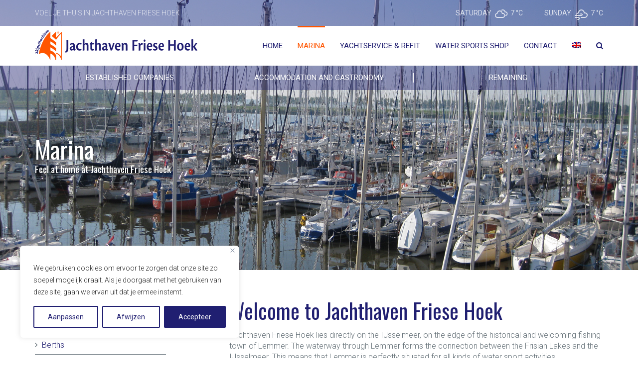

--- FILE ---
content_type: text/css
request_url: https://www.friesehoek.nl/wp-content/themes/friesehoek/style.css?ver=2.1.4
body_size: 15
content:
/*
Theme Name: Friese Hoek
Theme URI:
Author: Curly Themes
Author URI:
Description: Child Theme for Leisure Theme
Version: 1
Template: leisure

*/
